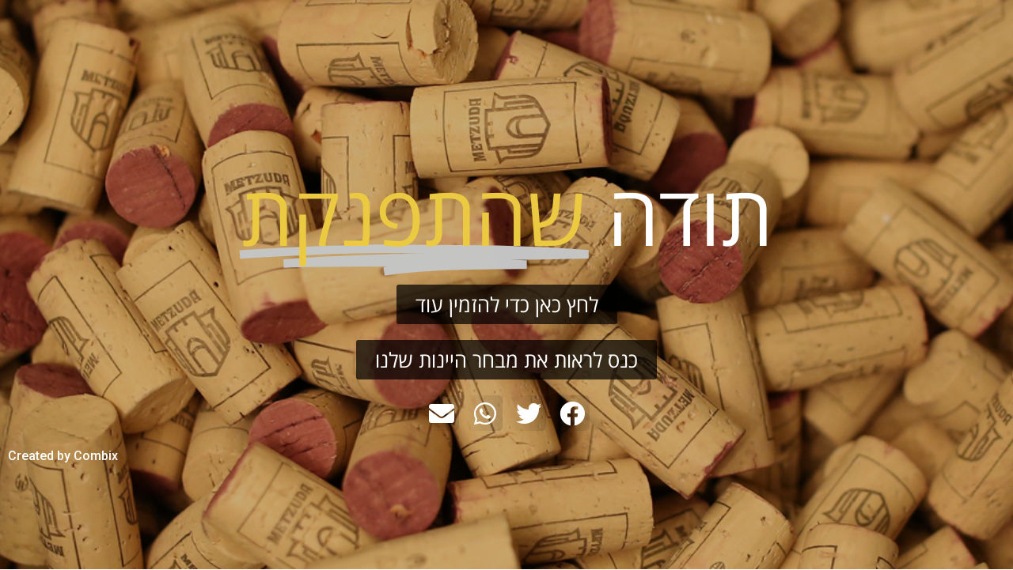

--- FILE ---
content_type: text/css
request_url: https://rishum.online/wp-content/uploads/elementor/css/post-1317.css?ver=1659000025
body_size: -19
content:
.elementor-kit-1317{--e-global-color-primary:#747476;--e-global-color-secondary:#EBCA41;--e-global-color-text:#6F1683;--e-global-color-accent:#A43CBD;--e-global-color-366346a8:#6EC1E4;--e-global-color-ed10530:#54595F;--e-global-color-9d7195e:#7A7A7A;--e-global-color-119a27a2:#61CE70;--e-global-color-1c7f8e70:#4054B2;--e-global-color-3f8ee230:#23A455;--e-global-color-7a38e21:#000;--e-global-color-27dfa6c:#FFF;--e-global-color-ee7db7f:#00204D;--e-global-color-083e0ad:#0BAAB9;--e-global-color-3dd6f51:#9A1B1F;--e-global-typography-primary-font-family:"Roboto";--e-global-typography-primary-font-weight:600;--e-global-typography-secondary-font-family:"Roboto Slab";--e-global-typography-secondary-font-weight:400;--e-global-typography-text-font-family:"Roboto";--e-global-typography-text-font-weight:400;--e-global-typography-accent-font-family:"Roboto";--e-global-typography-accent-font-weight:500;}.elementor-section.elementor-section-boxed > .elementor-container{max-width:1280px;}.e-container{--container-max-width:1280px;}{}h1.entry-title{display:var(--page-title-display);}.elementor-kit-1317 e-page-transition{background-color:#FFBC7D;}@media(max-width:1024px){.elementor-section.elementor-section-boxed > .elementor-container{max-width:1024px;}.e-container{--container-max-width:1024px;}}@media(max-width:767px){.elementor-section.elementor-section-boxed > .elementor-container{max-width:767px;}.e-container{--container-max-width:767px;}}

--- FILE ---
content_type: text/css
request_url: https://rishum.online/wp-content/uploads/elementor/css/post-529.css?ver=1659219457
body_size: 231
content:
.elementor-529 .elementor-element.elementor-element-7fch2mz:not(.elementor-motion-effects-element-type-background), .elementor-529 .elementor-element.elementor-element-7fch2mz > .elementor-motion-effects-container > .elementor-motion-effects-layer{background-image:url("https://rishum.online/wp-content/uploads/2017/09/3963401.jpg");background-position:center center;background-repeat:no-repeat;background-size:cover;}.elementor-529 .elementor-element.elementor-element-7fch2mz > .elementor-background-overlay{background-color:rgba(0,0,0,0.44);opacity:0.5;transition:background 0.3s, border-radius 0.3s, opacity 0.3s;}.elementor-529 .elementor-element.elementor-element-7fch2mz{transition:background 0.3s, border 0.3s, border-radius 0.3s, box-shadow 0.3s;}.elementor-529 .elementor-element.elementor-element-m6i80k6 .elementor-spacer-inner{--spacer-size:160px;}.elementor-529 .elementor-element.elementor-element-u5dji35{--iteration-count:infinite;--animation-duration:1200ms;}.elementor-529 .elementor-element.elementor-element-u5dji35 .elementor-headline{text-align:center;font-family:"Open Sans Hebrew", Sans-serif;font-size:105px;font-weight:400;}.elementor-529 .elementor-element.elementor-element-u5dji35 .elementor-headline-dynamic-wrapper path{stroke:#c4c4c4;stroke-width:11px;}.elementor-529 .elementor-element.elementor-element-u5dji35 .elementor-headline-plain-text{color:#ffffff;}.elementor-529 .elementor-element.elementor-element-u5dji35 .elementor-headline-dynamic-text{font-family:"Open Sans Hebrew", Sans-serif;font-weight:400;}.elementor-529 .elementor-element.elementor-element-sbpnrq4 .elementor-button{font-family:"Open Sans Hebrew", Sans-serif;font-size:26px;font-weight:500;background-color:rgba(0,0,0,0.71);}.elementor-529 .elementor-element.elementor-element-z9htt1t .elementor-button{font-family:"Open Sans Hebrew", Sans-serif;font-size:26px;font-weight:500;background-color:rgba(0,0,0,0.71);}.elementor-529 .elementor-element.elementor-element-2m0xqmq{--alignment:center;--grid-side-margin:10px;--grid-column-gap:10px;--grid-row-gap:10px;--grid-bottom-margin:10px;--e-share-buttons-primary-color:rgba(255,255,255,0);--e-share-buttons-secondary-color:#ffffff;}.elementor-529 .elementor-element.elementor-element-2m0xqmq .elementor-share-btn__icon{--e-share-buttons-icon-size:3.2em;}.elementor-529 .elementor-element.elementor-element-cdxi7bl{text-align:left;}.elementor-529 .elementor-element.elementor-element-cdxi7bl .elementor-heading-title{color:#ffffff;font-family:"Roboto", Sans-serif;font-weight:500;}@media(max-width:1024px){ .elementor-529 .elementor-element.elementor-element-2m0xqmq{--grid-side-margin:10px;--grid-column-gap:10px;--grid-row-gap:10px;--grid-bottom-margin:10px;}}@media(max-width:767px){.elementor-529 .elementor-element.elementor-element-u5dji35 .elementor-headline{font-size:33px;} .elementor-529 .elementor-element.elementor-element-2m0xqmq{--grid-side-margin:10px;--grid-column-gap:10px;--grid-row-gap:10px;--grid-bottom-margin:10px;}}

--- FILE ---
content_type: text/plain
request_url: https://www.google-analytics.com/j/collect?v=1&_v=j102&a=1498307914&t=pageview&_s=1&dl=https%3A%2F%2Frishum.online%2Fyekev2017-thankyou&ul=en-us%40posix&dt=%D7%99%D7%A7%D7%91%20%D7%9E%D7%A6%D7%95%D7%93%D7%94%20%D7%93%D7%A3%20%D7%AA%D7%95%D7%93%D7%94%20-%20%D7%A8%D7%99%D7%A9%D7%95%D7%9D%20%D7%90%D7%95%D7%A0%D7%9C%D7%99%D7%99%D7%9F&sr=1280x720&vp=1280x720&_u=YADAAAABAAAAAC~&jid=954077266&gjid=1642629120&cid=882452168.1768703165&tid=UA-94101316-1&_gid=1183722914.1768703166&_r=1&_slc=1&gtm=45He61e1n81PGPGBMGza200&gcd=13l3l3l3l1l1&dma=0&tag_exp=103116026~103200004~104527907~104528500~104684208~104684211~105391252~115938466~115938468~116744867~117041588&z=1182028774
body_size: -563
content:
2,cG-LYX1TFDMQZ